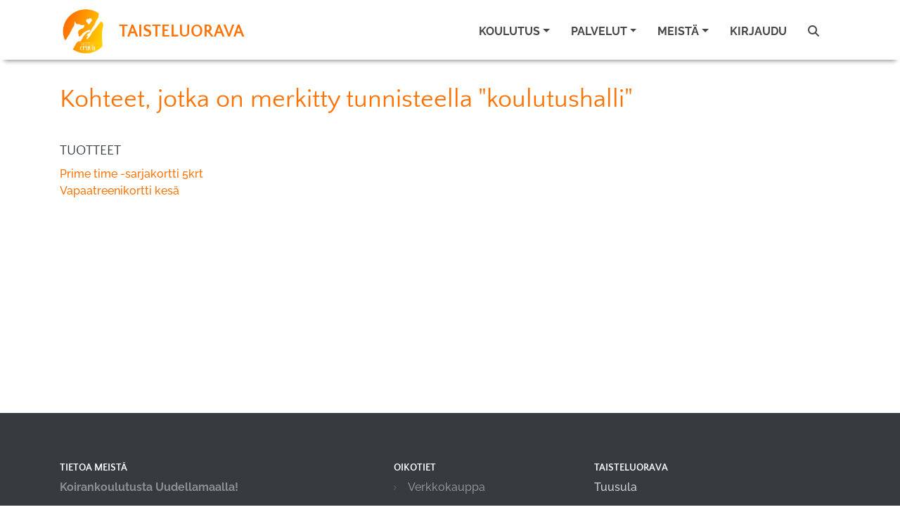

--- FILE ---
content_type: text/html; charset=utf-8
request_url: https://www.taisteluorava.fi/fi/tunnisteet/koulutushalli
body_size: 3778
content:
<!DOCTYPE html><html lang="fi"><head><meta charset="utf-8" /><meta content="IE=Edge,chrome=1" http-equiv="X-UA-Compatible" /><meta content="width=device-width, initial-scale=1.0" name="viewport" /><meta content="koulutushalli koira, koirakoulu, tottelevaisuus, urheilukoira, koiraurheilu, koiraharrastus, eläinpalvelu, treenitila, taisteluareena, koulutushalli, taisteluorava, koirahalli, halli, treeni, harjoitustila, koulutustila, koirankouluttaja, koirakurssi, koirakurssit " property="keywords" /><meta content="article" property="og:type" /><meta content="Taisteluorava" property="og:site_name" /><meta content="#ff7203" name="theme-color" /><meta content="#ff7203" name="msapplication-navbutton-color" /><meta content="#ff7203" name="apple-mobile-web-app-status-bar-style" /><meta content="https://www.taisteluorava.fi" property="og:url" /><meta content="koulutushalli" property="og:title" /><meta content="https://www.taisteluorava.fi/user_files/4035" property="og:image" /><meta content="Koirankoulutusta Uudellamaalla!" property="og:description" /><meta content="238490033341209" property="fb:app_id" /><title>koulutushalli</title><meta name="csrf-param" content="authenticity_token" />
<meta name="csrf-token" content="hOt4SANA3EfX1mYCpQ9TEziTwRr-CAjGYC44GXh3SCoZv-fgr32UxSX1Ljc3gGE56jPzwkK7iHCq9urD3cuwhQ" /><link rel="stylesheet" href="/assets/themes/orange2_site-939e640a45e18ac558d592225e32c2ebd984565b8fe46c983c05cdf939500550.css" /><link rel="shortcut icon" type="image/x-icon" href="\user_files\6922">
<style>.navbar .h-default a.navbar-brand span {
    letter-spacing: 0.1em;
}
@media only screen and (max-width: 600px) {
.main-banner {
    background-position: right center;
    margin-right: -50px;
}
.main-banner-text {
margin-right: 50px;
}
}
.main-banner::before {
opacity: 0;
}

@media only screen and (min-width: 600px) {
a.navbar-brand-logo-fp div div img {
height: 90px !important;
 }
}</style></head><body class="contentpage"><nav class="navbar navbar-light bg-light header-sticky is-sticky navbar-expand-xl"><div class="container"><a class="navbar-brand navbar-brand-logo-fp align-self-start" href="/"><div class="d-flex align-items-center"><div><img src="/user_files/4153" style="max-height: 120px; margin-top:10px; max-width: 260px;" /></div><div class="logo-text">TAISTELUORAVA<br></div></div></a><a class="navbar-brand navbar-brand-logo" href="/"><div class="d-flex align-items-center"><div><img src="/user_files/4035" style="max-height: 70px; max-width: 60vw;" /></div><div class="logo-text">TAISTELUORAVA<br></div></div></a><button aria-controls="navbarSupportedContent" aria-expanded="false" aria-label="Toggle navigation" class="navbar-toggler border-0" data-target="#navbarSupportedContent" data-toggle="collapse" type="button"><span class="navbar-toggler-custom-icon"><i class="fas fa-bars"></i></span></button><div class="navbar-collapse collapse" id="navbarSupportedContent"><ul class="navbar-nav ml-auto"><li class="nav-item dropdown"><a class="nav-link dropdown-toggle" data-toggle="dropdown" href="#" id="nav_learning"><span data-hover="Koulutus">Koulutus</span><b class="caret"></b></a><div aria-labelledby="nav_learning" class="dropdown-menu"><a class='dropdown-item' href='/fi/koulutus?list=true'>Kaikki koulutuskategoriat</a>
<div class='dropdown-divider' role='separator'></div>
<a class='dropdown-item' href='/fi/koulutus/maastolajit' id='nav_category_1918'>Hajutyöt</a>
<a class='dropdown-item' href='/fi/koulutus/tapahtumat' id='nav_category_1907'>Tapahtumat</a>
<a class='dropdown-item' href='/fi/koulutus/yhteistyotaidot' id='nav_category_1475'>Yhteistyötaidot</a>
<a class='dropdown-item' href='/fi/koulutus/luennot-ja-workshopit' id='nav_category_1502'>Luennot ja workshopit</a>
<a class='dropdown-item' href='/fi/koulutus/verkkokurssit' id='nav_category_1581'>Verkkokurssit</a>
<a class='dropdown-item' href='/fi/koulutus/raataloity-koulutus' id='nav_category_1477'>Yksityiskoulutus</a>
<div class='dropdown-divider' role='separator'></div>
<a class='dropdown-item' href='/fi/sivut/kurssit-joilla-on-vapaita-paikkoja'>Kurssit joilla on vapaita paikkoja</a>
<a class='dropdown-item' href='/fi/kurssit/kalenteri' id='nav_calendar'>Kurssien lukujärjestys</a>
</div></li><li class="nav-item dropdown"><a class="nav-link dropdown-toggle" data-toggle="dropdown" href="#" id="nav_services"><span data-hover="Palvelut">Palvelut</span><b class="caret"></b></a><div aria-labelledby="nav_services" class="dropdown-menu"><a class='dropdown-item' href='https://taisteluorava.myspreadshop.fi/'>Oheistuotteet</a>
<div class='dropdown-divider' role='separator'></div>
<a class='dropdown-item' href='/fi/varaukset/uusi'>Palveluvaraus</a>
<div class='dropdown-divider' role='separator'></div>
<a  id='nav_link_webshop' class='dropdown-item' href='/fi/tuotteet/verkkokauppa'>Verkkokauppa</a>
</div></li><li class="nav-item dropdown"><a class="nav-link dropdown-toggle" data-toggle="dropdown" href="#" id="nav_about_us"><span data-hover="Meistä">Meistä</span><b class="caret"></b></a><div aria-labelledby="nav_about_us" class="dropdown-menu"><a class='dropdown-item' href='/fi/profiilit/tiimi'>Tiimimme</a>
<div class='dropdown-divider' role='separator'></div>
<a class='dropdown-item' href='/fi/sivut/taisteluorava'>Yrityksestä</a>
</div></li><li class="nav-item"><a class="nav-link" href="/users/sign_in" id="nav_link_sign_in">Kirjaudu</a></li><li class="nav-item"><a class="nav-link" href="/fi/tunnisteet"><i class="fas fa-search"></i></a></li><li class="nav-item"><span class="d-none" id="cart_id">0</span><a class="nav-link nav-cart" href="#" id="nav_cart_link"><i class="fas fa-cart-plus mr-1 d-none" id="cart_icon"></i><span class="d-none" id="cart_items_count">0</span></a></li></ul></div></div></nav><div class="content-area"><div class="container"><div class="row"><div class="col-md-12"><h1 class="page-title">Kohteet, jotka on merkitty tunnisteella &quot;koulutushalli&quot;</h1></div></div><h3 class="text-dark">Tuotteet</h3><div class="mb-5"><a href="/fi/tuotteet/prime-time-sarjis">Prime time -sarjakortti 5krt</a><br /><a href="/fi/tuotteet/vapaatreenikortti-kesa">Vapaatreenikortti kesä</a><br /></div></div></div><div class="footer mt-5"><div class="container"><div class="row"><div class="col-md-5"><h6>Tietoa meistä</h6><p><strong>Koirankoulutusta Uudellamaalla!</strong></p></div><div class="col-md-3 col-md-offset-1"><h6>Oikotiet</h6><ul class="footer_schortcuts"><li><a href="/fi/tuotteet/verkkokauppa">Verkkokauppa</a></li><li><a href="/fi/sivut/ilmoittautumisehdot" title="Ilmoittautumisehdot">Ilmoittautumisehdot</a></li><li><a href="/fi/sivut/taisteluareenan-varausehdot" title="Taisteluareenan varausehdot">Taisteluareenan varausehdot</a></li><li><a href="/fi/sivut/cookies">Evästekäytäntö</a></li><li><a href="/fi/sivut/tietosuoja">Tietosuojakäytäntö</a></li></ul></div><div class="col-md-4 contact-info"><h6>Taisteluorava</h6><div>Tuusula</div><div class="mt-3 c-details"><a href="mailto:info@taisteluorava.fi" title="">info@taisteluorava.fi</a><br /></div><div class="mt-3 social"><a class="facebook" href="https://www.facebook.com/taisteluorava" target="_new"></a><a class="instagram" href="https://www.instagram.com/taisteluorava/" target="_new"></a></div></div></div><div class="row mt-2"><div class="col-md-12 copyright"><p>&copy;2026 Taisteluorava&nbsp;&nbsp;Tämän verkkopalvelun tarjoaa <span style="white-space: nowrap"><a href="https://www.doggso.com/">doggso</a></span>. Ota doggso käyttöön ja keskity asiakkaisiisi, doggso tekee loput.</p></div></div></div></div><script src="/assets/application-4389b3cb8502833e48c00b7a524daddce685c754087bac56e45ee9da01d9a267.js"></script><script>const hide_from_bots = !('false' === 'true');

$(window).load(() => {
  const cc = initCookieConsent();
  const availableLocales = [];
  const localesAvailable = ':fi:sv:en:ru'.split(':').slice(1);
  const languages = {};

  // Populate languages object
  localesAvailable.forEach((language) => {
    languages[language] = {
      consent_modal: {
        title: `Tämä sivusto käyttää evästeitä`,
        description: `Tarjotaksemme parhaan mahdollisen kokemuksen käytämme teknologioita, kuten evästeitä, tiedon tallentamiseen ja/tai laitetietojen käyttämiseen. Hyväksymällä nämä teknologiat sallit meille tietojen käsittelyn, kuten selauskäyttäytymisen tai yksilöllisten tunnisteiden osalta tällä sivustolla. Suostumuksen antaminen tai peruuttaminen voi vaikuttaa haitallisesti tiettyihin ominaisuuksiin ja toimintoihin. <br><a href="/fi/sivut/cookies" target="_blank" class="cc-link">Evästekäytäntö</a>`,
        primary_btn: {
          text: `Hyväksy kaikki`,
          role: 'accept_all'
        },
        secondary_btn: {
          text: `Asetukset`,
          role: 'settings'
        }
      },
      settings_modal: {
        title: `Evästeasetukset`,
        save_settings_btn: `Tallenna asetukset`,
        accept_all_btn: `Hyväksy kaikki`,
        close_btn_label: `Sulje`,
        cookie_table_headers: [
          {col1: `Nimi`},
          {col2: `Verkkotunnus`},
          {col3: `Viimeinen voimassaoloaika`},
          {col4: `Kuvaus`}
        ],
        blocks: [
          {
            description: `Tarjotaksemme parhaan mahdollisen kokemuksen käytämme teknologioita, kuten evästeitä, tiedon tallentamiseen ja/tai laitetietojen käyttämiseen. Hyväksymällä nämä teknologiat sallit meille tietojen käsittelyn, kuten selauskäyttäytymisen tai yksilöllisten tunnisteiden osalta tällä sivustolla. Suostumuksen antaminen tai peruuttaminen voi vaikuttaa haitallisesti tiettyihin ominaisuuksiin ja toimintoihin.`
          }, {
            title: `Toiminnalliset evästeet`,
            description: `Nämä evästeet ovat välttämättömiä verkkosivuston asianmukaisen toiminnan kannalta. Ilman näitä evästeitä verkkosivusto ei toimi kunnolla. Näiden evästeiden avulla verkkosivusto muistaa myös aiemmin tekemäsi perusvalinnat (esimerkiksi kielen valinnan).`,
            toggle: {
              value: 'functional',
              enabled: true,
              readonly: true
            }
          }, {
            title: `Suorituskyky- ja analytiikkaevästeet`,
            description: `Näitä evästeitä käytetään ymmärtämään, kuinka kävijät ovat vuorovaikutuksessa verkkosivuston kanssa. Nämä evästeet auttavat tarjoamaan tietoja mittareista, kuten kävijämäärästä, liikenteen lähteestä jne.`,
            toggle: {
              value: 'tracking',
              enabled: true,
              readonly: false
            }
          }
        ]
      }
    }
  });

  cc.run({
    current_lang: "fi",
    autoclear_cookies: true,
    page_scripts: true,
    hide_from_bots,
    languages
  });
});</script></body></html>